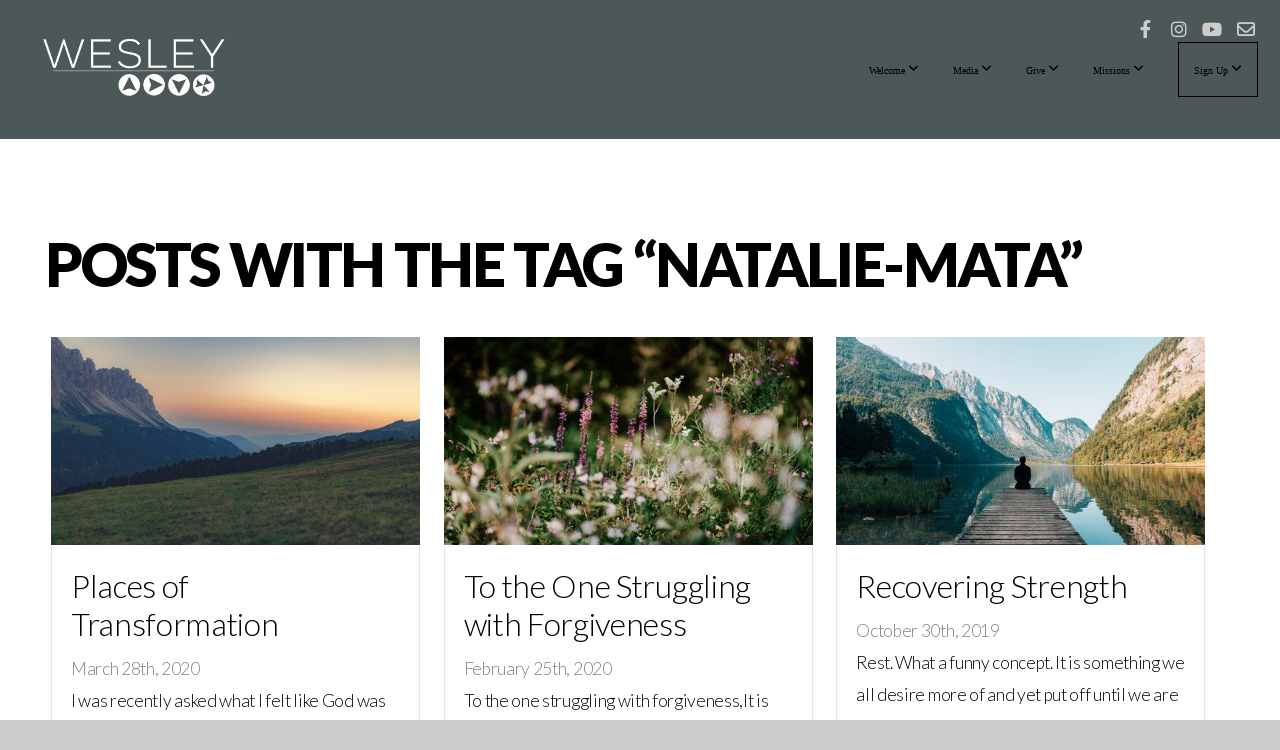

--- FILE ---
content_type: text/html; charset=UTF-8
request_url: http://ugawesley.org/blog/tag/natalie-mata
body_size: 8744
content:
<!DOCTYPE html>
<html class="wf-loading">
	<head>
		<meta http-equiv="Content-Type" content="text/html; charset=utf-8" />
		<meta name="viewport" content="width=device-width, initial-scale=1.0" />
<meta name="provider" content="snappages" />
<meta http-equiv="X-UA-Compatible" content="IE=Edge"/>
    <meta name="keywords" content="" />
    <link rel="alternate" type="application/rss+xml" title="RSS" href="/blog/rss" />
    <meta name="description" content="" />
<title>The Wesley Foundation at UGA - Blog</title>
    <script defer src="https://ajax.googleapis.com/ajax/libs/jquery/2.1.3/jquery.min.js"></script>
<script>
	var wid=31552, pid=456645, ptype='blog', tid=39819, custom_fonts = "Lato:100,100italic,300,300italic,regular,italic,700,700italic,900,900italic|NTR:regular|Open Sans:300,300italic,regular,italic,600,600italic,700,700italic,800,800italic&display=swap";var page_type="blog-tag", render_url="https://site.snappages.site";</script>
<link href="https://assets2.snappages.site/global/styles/website.min.css?v=1762290607" type="text/css" rel="stylesheet" /><script defer src="https://assets2.snappages.site/global/assets/js/website.min.js?v=1762290607" type="text/javascript"></script><script src="https://s7.addthis.com/js/300/addthis_widget.js#async=1" type="text/javascript"></script>
<link class="core-style" href="https://storage2.snappages.site/TZT9CM/assets/themes/39819/style1759173802.css" type="text/css" rel="stylesheet" />
<link href="https://site.snappages.site/assets/icons/fontawesome/webfonts/fa-brands-400.woff2" rel="preload" as="font" type="font/woff2" crossorigin="anonymous"/>
<link href="https://site.snappages.site/assets/icons/fontawesome/webfonts/fa-regular-400.woff2" rel="preload" as="font" type="font/woff2" crossorigin="anonymous"/>
<link href="https://site.snappages.site/assets/icons/fontawesome/webfonts/fa-solid-900.woff2" rel="preload" as="font" type="font/woff2" crossorigin="anonymous"/>
<link href="https://site.snappages.site/assets/icons/fontawesome/css/all.min.css" rel="stylesheet"/>
<link href="https://site.snappages.site/assets/icons/fontawesome/css/all.min.css" rel="stylesheet"/>
<noscript><link href="https://site.snappages.site/assets/icons/fontawesome/css/all.min.css" rel="stylesheet" as="style"/></noscript>
<link href="https://site.snappages.site/assets/icons/fontawesome/css/v4-shims.min.css" rel="preload" as="style" onload="this.rel='stylesheet'"/>
<noscript><link href="https://site.snappages.site/assets/icons/fontawesome/css/v4-shims.min.css" rel="stylesheet" as="style"/></noscript>
<link href="https://assets2.snappages.site/global/assets/icons/pixeden/css/pe-icon-7-stroke.min.css" rel="preload" as="style" onload="this.rel='stylesheet'"/>
<noscript><link href="https://assets2.snappages.site/global/assets/icons/pixeden/css/pe-icon-7-stroke.min.css" rel="stylesheet" as="style"/></noscript>
<link href="https://assets2.snappages.site/global/assets/icons/typicons/typicons.min.css" rel="preload" as="style" onload="this.rel='stylesheet'"/>
<noscript><link href="https://assets2.snappages.site/global/assets/icons/typicons/typicons.min.css" rel="preload" as="stylesheet"/></noscript>
<link href="https://use.typekit.net/hqk1yln.css" rel="stylesheet" />

<svg xmlns="https://www.w3.org/2000/svg" style="display:none;">
    <symbol id="sp-icon-amazon" viewBox="0 0 50 50">
        <g fill-rule="nonzero">
          <path id="Shape" d="M0.0909090909,38.8 C0.242409091,38.53335 0.484818182,38.51665 0.818181818,38.75 C8.39390909,43.58335 16.6363636,46 25.5454545,46 C31.4848182,46 37.3484545,44.78335 43.1363636,42.35 C43.2878636,42.28335 43.5075455,42.18335 43.7954545,42.05 C44.0833182,41.91665 44.2878636,41.81665 44.4090909,41.75 C44.8636364,41.55 45.2196818,41.65 45.4772727,42.05 C45.7348182,42.45 45.6515,42.81665 45.2272727,43.15 C44.6818182,43.58335 43.9848182,44.08335 43.1363636,44.65 C40.5302727,46.35 37.6211818,47.66665 34.4090909,48.6 C31.1969545,49.53335 28.0605909,50 25,50 C20.2727273,50 15.803,49.09165 11.5909091,47.275 C7.37877273,45.45835 3.60604545,42.9 0.272727273,39.6 C0.0909090909,39.43335 0,39.26665 0,39.1 C0,39 0.0302727273,38.9 0.0909090909,38.8 Z M13.7727273,24.55 C13.7727273,22.25 14.2878636,20.28335 15.3181818,18.65 C16.3484545,17.01665 17.7575455,15.78335 19.5454545,14.95 C21.1818182,14.18335 23.1969545,13.63335 25.5909091,13.3 C26.4090909,13.2 27.7424091,13.06665 29.5909091,12.9 L29.5909091,12.05 C29.5909091,9.91665 29.3787727,8.48335 28.9545455,7.75 C28.3181818,6.75 27.3181818,6.25 25.9545455,6.25 L25.5909091,6.25 C24.5909091,6.35 23.7272727,6.7 23,7.3 C22.2727273,7.9 21.803,8.73335 21.5909091,9.8 C21.4696818,10.46665 21.1666364,10.85 20.6818182,10.95 L15.4545455,10.25 C14.9393636,10.11665 14.6818182,9.81665 14.6818182,9.35 C14.6818182,9.25 14.6969545,9.13335 14.7272727,9 C15.2424091,6.03335 16.5075455,3.83335 18.5227273,2.4 C20.5378636,0.96665 22.8939091,0.16665 25.5909091,0 L26.7272727,0 C30.1818182,0 32.8787727,0.98335 34.8181818,2.95 C35.1223778,3.2848521 35.4034595,3.64418094 35.6590909,4.025 C35.9166364,4.40835 36.1211818,4.75 36.2727273,5.05 C36.4242273,5.35 36.5605909,5.78335 36.6818182,6.35 C36.803,6.91665 36.8939091,7.30835 36.9545455,7.525 C37.0151364,7.74165 37.0605909,8.20835 37.0909091,8.925 C37.1211818,9.64165 37.1363636,10.06665 37.1363636,10.2 L37.1363636,22.3 C37.1363636,23.16665 37.25,23.95835 37.4772727,24.675 C37.7045455,25.39165 37.9242273,25.90835 38.1363636,26.225 C38.3484545,26.54165 38.6969545,27.05 39.1818182,27.75 C39.3636364,28.05 39.4545455,28.31665 39.4545455,28.55 C39.4545455,28.81665 39.3333182,29.05 39.0909091,29.25 C36.5757273,31.65 35.2120909,32.95 35,33.15 C34.6363636,33.45 34.1969545,33.48335 33.6818182,33.25 C33.2575455,32.85 32.8863636,32.46665 32.5681818,32.1 C32.25,31.73335 32.0227273,31.46665 31.8863636,31.3 C31.75,31.13335 31.5302727,30.80835 31.2272727,30.325 C30.9242273,29.84165 30.7120909,29.51665 30.5909091,29.35 C28.8939091,31.38335 27.2272727,32.65 25.5909091,33.15 C24.5605909,33.48335 23.2878636,33.65 21.7727273,33.65 C19.4393636,33.65 17.5227273,32.85835 16.0227273,31.275 C14.5227273,29.69165 13.7727273,27.45 13.7727273,24.55 Z M21.5909091,23.55 C21.5909091,24.85 21.8863636,25.89165 22.4772727,26.675 C23.0681818,27.45835 23.8636364,27.85 24.8636364,27.85 C24.9545455,27.85 25.0833182,27.83335 25.25,27.8 C25.4166364,27.76665 25.5302727,27.75 25.5909091,27.75 C26.8636364,27.38335 27.8484545,26.48335 28.5454545,25.05 C28.8787727,24.41665 29.1287727,23.725 29.2954545,22.975 C29.4620909,22.225 29.553,21.61665 29.5681818,21.15 C29.5833182,20.68335 29.5909091,19.91665 29.5909091,18.85 L29.5909091,17.6 C27.8333182,17.6 26.5,17.73335 25.5909091,18 C22.9242273,18.83335 21.5909091,20.68335 21.5909091,23.55 Z M40.6818182,39.65 C40.7424091,39.51665 40.8333182,39.38335 40.9545455,39.25 C41.7120909,38.68335 42.4393636,38.3 43.1363636,38.1 C44.2878636,37.76665 45.4090909,37.58335 46.5,37.55 C46.803,37.51665 47.0909091,37.53335 47.3636364,37.6 C48.7272727,37.73335 49.5454545,37.98335 49.8181818,38.35 C49.9393636,38.55 50,38.85 50,39.25 L50,39.6 C50,40.76665 49.7120909,42.14165 49.1363636,43.725 C48.5605909,45.30835 47.7575455,46.58335 46.7272727,47.55 C46.5757273,47.68335 46.4393636,47.75 46.3181818,47.75 C46.2575455,47.75 46.1969545,47.73335 46.1363636,47.7 C45.9545455,47.6 45.9090909,47.41665 46,47.15 C47.1211818,44.25 47.6818182,42.23335 47.6818182,41.1 C47.6818182,40.73335 47.6211818,40.46665 47.5,40.3 C47.1969545,39.9 46.3484545,39.7 44.9545455,39.7 C44.4393636,39.7 43.8333182,39.73335 43.1363636,39.8 C42.3787727,39.9 41.6818182,40 41.0454545,40.1 C40.8636364,40.1 40.7424091,40.06665 40.6818182,40 C40.6211818,39.93335 40.6060455,39.86665 40.6363636,39.8 C40.6363636,39.76665 40.6515,39.71665 40.6818182,39.65 Z"/>
        </g>
    </symbol>
    <symbol id="sp-icon-roku" viewBox="0 0 50 50">
        <g>
          <path id="Combined-Shape" d="M8,0 L42,0 C46.418278,-8.11624501e-16 50,3.581722 50,8 L50,42 C50,46.418278 46.418278,50 42,50 L8,50 C3.581722,50 5.41083001e-16,46.418278 0,42 L0,8 C-5.41083001e-16,3.581722 3.581722,8.11624501e-16 8,0 Z M9.94591393,22.6758056 C9.94591393,23.9554559 8.93797503,25.0040346 7.705466,25.0040346 L6.5944023,25.0040346 L6.5944023,20.3268077 L7.705466,20.3268077 C8.93797503,20.3268077 9.94591393,21.3746529 9.94591393,22.6758056 Z M15,32 L11.1980679,26.5137477 C12.6117075,25.6540149 13.5405811,24.2489259 13.5405811,22.6758056 C13.5405811,20.0964239 11.1176341,18 8.14917631,18 L3,18 L3,31.9899135 L6.5944023,31.9899135 L6.5944023,27.3332264 L7.6834372,27.3332264 L10.9214498,32 L15,32 Z M19.4209982,23.6089545 C20.3760082,23.6089545 21.1686305,24.9005713 21.1686305,26.4995139 C21.1686305,28.098368 20.3760082,29.3917084 19.4209982,29.3917084 C18.4876486,29.3917084 17.6937241,28.0984122 17.6937241,26.4995139 C17.6937241,24.9006155 18.4876486,23.6089545 19.4209982,23.6089545 Z M24.8610089,26.4995139 C24.8610089,23.4472925 22.4211995,21 19.4209982,21 C16.4217953,21 14,23.4472925 14,26.4995139 C14,29.5540333 16.4217953,32 19.4209982,32 C22.4211995,32 24.8610089,29.5540333 24.8610089,26.4995139 Z M33.154894,21.2236663 L29.0835675,25.3681007 L29.0835675,21.2099662 L25.549974,21.2099662 L25.549974,31.7778363 L29.0835675,31.7778363 L29.0835675,27.4910969 L33.3340371,31.7778363 L37.7816639,31.7778363 L32.3803293,26.2779246 L36.8541742,21.7246949 L36.8541742,27.9961029 C36.8541742,30.0783079 38.0840844,31.9999116 41.1813884,31.9999116 C42.6517766,31.9999116 44.001101,31.1508546 44.6569026,30.3826285 L46.24575,31.7777921 L47,31.7777921 L47,21.2236663 L43.4663631,21.2236663 L43.4663631,28.056914 C43.0684459,28.7640196 42.5140009,29.2086122 41.657092,29.2086122 C40.7876817,29.2086122 40.3887661,28.6838515 40.3887661,27.0054037 L40.3887661,21.2236663 L33.154894,21.2236663 Z"/>
        </g>
    </symbol>
    <symbol id="sp-icon-google-play" viewBox="0 0 50 50">
	    <g fill-rule="nonzero">
	      <path id="top" d="M7.60285132,19.9078411 C12.5081466,14.9434827 20.3874745,6.92617108 24.6425662,2.55295316 L27.0855397,0.0509164969 L30.6904277,3.63645621 C32.6802444,5.62627291 34.2953157,7.30040733 34.2953157,7.35947047 C34.2953157,7.55651731 3.60386965,24.6751527 3.2296334,24.6751527 C3.01272912,24.6751527 4.70723014,22.8431772 7.60285132,19.9078411 Z" transform="matrix(1 0 0 -1 0 24.726)"/>
	            <path id="Shape" d="M0.767311609,49.8798639 C0.5901222,49.6828171 0.353869654,49.2693751 0.235234216,48.9735503 C0.0773930754,48.5794566 0.0183299389,41.3498232 0.0183299389,25.6690696 C0.0183299389,0.749517674 -0.0407331976,2.04992501 1.20010183,1.16295963 L1.83044807,0.709802806 L13.9256619,12.8050167 L26.0213849,24.9012488 L22.9088595,28.05298 C21.1950102,29.7866867 15.5804481,35.4796602 10.4394094,40.7194769 C1.61405295,49.6833262 1.06262729,50.2148945 0.767311609,49.8798639 Z" transform="matrix(1 0 0 -1 0 50.66)"/>
	            <path id="Shape" d="M32.1283096,28.868403 L28.287169,25.0272624 L31.5376782,21.7375476 C33.3304481,19.9249203 34.8864562,18.408627 34.9852342,18.3689121 C35.2214868,18.309849 45.0320774,23.6876494 45.5442974,24.1601545 C45.7413442,24.3373439 45.9974542,24.7711525 46.1155804,25.1453887 C46.450611,26.1499712 45.938391,27.0364274 44.5595723,27.8638205 C43.5748473,28.454961 37.3691446,31.9417227 36.3447047,32.4732909 C35.9893075,32.6703378 35.5560081,32.2961015 32.1283096,28.868403 Z" transform="matrix(1 0 0 -1 0 50.884)"/>
	            <path id="bottom" d="M16.1323829,37.9725051 C10.0850305,31.9643585 5.19959267,27.0392057 5.27851324,27.0392057 C5.33757637,27.0392057 5.84979633,27.2953157 6.401222,27.6104888 C7.48472505,28.2016293 28.8783096,39.9419552 31.3406314,41.2815682 C33.9210794,42.660387 34.0198574,42.1680244 30.4541752,45.7535642 C28.7204684,47.4872709 27.2627291,48.9052953 27.203666,48.9052953 C27.1446029,48.885947 22.160387,43.9806517 16.1323829,37.9725051 Z" transform="matrix(1 0 0 -1 0 75.945)"/>
	    </g>
    </symbol>
    <symbol id="sp-icon-apple" viewBox="0 0 50 50">
	    <g fill-rule="nonzero">
	      <path id="Shape" d="M33.9574406,26.5634279 C34.0276124,34.1300976 40.5866722,36.6480651 40.6593407,36.6801167 C40.6038808,36.8576056 39.6113106,40.2683744 37.2037125,43.7914576 C35.1223643,46.8374278 32.9623738,49.8720595 29.5596196,49.9349127 C26.2160702,49.9966052 25.1409344,47.9496797 21.3183084,47.9496797 C17.4968415,47.9496797 16.3023155,49.8721487 13.1372718,49.9966945 C9.85274871,50.1212403 7.35152871,46.7030612 5.25306112,43.668251 C0.964911488,37.4606036 -2.31212183,26.1269374 2.08810657,18.476523 C4.27404374,14.6772963 8.18048359,12.2714647 12.420574,12.2097721 C15.6458924,12.1481688 18.6901193,14.3824933 20.6618852,14.3824933 C22.6324029,14.3824933 26.3318047,11.6955185 30.2209468,12.0901367 C31.8490759,12.1579896 36.4193394,12.748667 39.353895,17.0498265 C39.1174329,17.1966031 33.9007325,20.2374843 33.9574406,26.5634279 M27.6736291,7.98325071 C29.4174035,5.86972218 30.5910653,2.92749548 30.2708784,0 C27.7573538,0.101154388 24.7179418,1.67712725 22.9150518,3.78949514 C21.2993165,5.66009243 19.8842887,8.65410161 20.2660876,11.5236543 C23.0677001,11.7406943 25.9297656,10.0981184 27.6736291,7.98325071"/>
	    </g>
    </symbol>
    <symbol id="sp-icon-windows" viewBox="0 0 50 50">
	    <g fill-rule="nonzero">
	      <path id="Shape" d="M0,7.0733463 L20.3540856,4.30155642 L20.3628405,23.9346304 L0.0184824903,24.0503891 L0,7.07354086 L0,7.0733463 Z M20.344358,26.1964981 L20.3599222,45.8466926 L0.0157587549,43.0496109 L0.0145914397,26.064786 L20.3441634,26.1964981 L20.344358,26.1964981 Z M22.8116732,3.93871595 L49.7992218,0 L49.7992218,23.6848249 L22.8116732,23.8988327 L22.8116732,3.93891051 L22.8116732,3.93871595 Z M49.8054475,26.381323 L49.7990272,49.9593385 L22.8114786,46.1503891 L22.7737354,26.3371595 L49.8054475,26.381323 Z"/>
	    </g>
    </symbol>
</svg>

	</head>
	<body>
		<div id="sp-wrapper">
			<header id="sp-header">
				<div id="sp-bar"><div id="sp-bar-text"><span></span></div><div id="sp-bar-social" class="sp-social-holder" data-style="icons" data-shape="circle"><a class="facebook" href="https://www.facebook.com/ugawesley" target="_blank" data-type="facebook"><i class="fa fa-fw fa-facebook"></i></a><a class="instagram" href="https://www.instagram.com/ugawesley/" target="_blank" data-type="instagram"><i class="fa fa-fw fa-instagram"></i></a><a class="youtube" href="https://www.youtube.com/channel/UCzq8bq2LriXlp-aoCFDGKgQ" target="_blank" data-type="youtube"><i class="fa fa-fw fa-youtube"></i></a><a class="envelope-o" href="https://ugawesleywebsite@gmail.com" target="_blank" data-type="envelope-o"><i class="fa fa-fw fa-envelope-o"></i></a></div></div>
				<div id="sp-logo"><a href="/" target="_self"><img src="https://storage2.snappages.site/TZT9CM/assets/images/5207029_2000x1000_500.png" width="270px"/></a></div>
				<div id="sp-nav"><nav id="sp-nav-links"><ul><li style="z-index:1250;" id="nav_home" data-type="basic"><a href="/" target="_self"><span></span>Home</a></li><li style="z-index:1249;" id="nav_welcome" data-type="folder"><a href="/welcome" target="_self"><span></span>Welcome&nbsp;<i class="fa fa-angle-down" style="font-size:12px;vertical-align:10%;"></i></a><ul class="sp-second-nav"><li id="nav_i-m-new"><a href="/i-m-new" target="_self"><span></span>I'm New!</a></li><li id="nav_what-we-believe"><a href="/what-we-believe" target="_self"><span></span>What We Believe</a></li><li id="nav_our-staff"><a href="/our-staff" target="_self"><span></span>Our Staff</a></li><li id="nav_contact-us"><a href="/contact-us" target="_self"><span></span>Contact Us</a></li></ul></li><li style="z-index:1248;" id="nav_media" data-type="folder"><a href="/media" target="_self"><span></span>Media&nbsp;<i class="fa fa-angle-down" style="font-size:12px;vertical-align:10%;"></i></a><ul class="sp-second-nav"><li id="nav_messages"><a href="/messages" target="_self"><span></span>Messages</a></li><li id="nav_intern-podcast"><a href="/intern-podcast" target="_self"><span></span>Intern Podcast</a></li></ul></li><li style="z-index:1247;" id="nav_give" data-type="folder"><a href="/give" target="_self"><span></span>Give&nbsp;<i class="fa fa-angle-down" style="font-size:12px;vertical-align:10%;"></i></a><ul class="sp-second-nav"><li id="nav_wesley-giving"><a href="/wesley-giving" target="_self"><span></span>Wesley Giving</a></li><li id="nav_missions-giving"><a href="/missions-giving" target="_self"><span></span>Missions Giving</a></li></ul></li><li style="z-index:1246;" id="nav_missions" data-type="folder"><a href="/missions" target="_self"><span></span>Missions&nbsp;<i class="fa fa-angle-down" style="font-size:12px;vertical-align:10%;"></i></a><ul class="sp-second-nav"><li id="nav_bethel"><a href="/bethel" target="_self"><span></span>Bethel</a></li><li id="nav_cuba"><a href="/cuba" target="_self"><span></span>Cuba</a></li><li id="nav_freshley-jamaica"><a href="/freshley-jamaica" target="_self"><span></span>Freshley Jamaica</a></li><li id="nav_united-kingdom"><a href="/united-kingdom" target="_self"><span></span>United Kingdom</a></li><li id="nav_upperclassmen-jamaica"><a href="/upperclassmen-jamaica" target="_self"><span></span>Upperclassmen Jamaica</a></li></ul></li><li style="z-index:1245;" id="nav_sign-up" data-type="folder"><a href="/sign-up" target="_self"><span></span>Sign Up&nbsp;<i class="fa fa-angle-down" style="font-size:12px;vertical-align:10%;"></i></a><ul class="sp-second-nav"><li id="nav_involvement"><a href="/involvement" target="_self"><span></span>Involvement</a></li><li id="nav_small-groups"><a href="/small-groups" target="_self"><span></span>Small Groups</a></li><li id="nav_freshley-retreat-2024"><a href="/freshley-retreat-2024" target="_self"><span></span>Freshley Retreat</a></li><li id="nav_baptism"><a href="/baptism" target="_self"><span></span>Baptism</a></li><li id="nav_worship-tryouts"><a href="/worship-tryouts" target="_self"><span></span>Worship Tryouts</a></li><li id="nav_fundraising-dinner"><a href="/fundraising-dinner" target="_self"><span></span>Fundraising Dinner</a></li></ul></li></ul></nav></div><div id="sp-nav-button"></div>
			</header>
			<main id="sp-content">
				<section class="sp-section sp-scheme-0" data-index="2" data-scheme="0"><div class="sp-section-slide"  data-label="Main" ><div class="sp-section-content" ><div class="sp-grid sp-col sp-col-24"><div class="sp-row"><div class="sp-col sp-col-24"><div class="sp-block sp-heading-block " data-type="heading" data-id="0" style=""><div class="sp-block-content"  style=""><span class='h1' ><h1 >Posts with the tag &ldquo;natalie-mata&rdquo;</h1></span></div></div><div class="sp-block sp-blog_index-block " data-type="blog_index" data-id="1" style="text-align:center;"><div class="sp-block-content"  style=""><div class="sp-posts-holder"  data-style="cascade" data-display="50" data-source="tag"><a class="sp-post-item" href="/blog/2020/03/28/places-of-transformation" data-url="/blog/2020/03/28/places-of-transformation"><div class="sp-post-item-thumb" style="background-image:URL(https://storage2.snappages.site/TZT9CM/assets/images/6130088_2500x1667_500.jpeg);"></div><div class="sp-post-item-details">
									<div class="sp-post-item-text">
										<div class="sp-post-item-title">Places of Transformation</div>
										<div class="sp-post-item-date">March 28th, 2020</div>
										<div class="sp-post-item-excerpt">I was recently asked what I felt like God was teaching me in this season and the word “transformation” popped into my head. It is a word that has been coming up a lot as of late and I traced it back t...&nbsp;&nbsp;<span href="/blog/2020/03/28/places-of-transformation" class="sp-excerpt-link">Read More <i class="fa fw fa-angle-right"></i></span></div>
									</div>
									<div class="sp-post-item-author"><div class="sp-author-image sm" style="background-image: url(//www.gravatar.com/avatar/d22e2489f580abc8ac545869efd15487?s=160&d=mm&r=pg);"></div> by Devon Radford </div>
								</div>
							</a><a class="sp-post-item" href="/blog/2020/02/25/to-the-one-struggling-with-forgiveness" data-url="/blog/2020/02/25/to-the-one-struggling-with-forgiveness"><div class="sp-post-item-thumb" style="background-image:URL(https://storage2.snappages.site/TZT9CM/assets/images/6155018_2500x1668_500.jpeg);"></div><div class="sp-post-item-details">
									<div class="sp-post-item-text">
										<div class="sp-post-item-title">To the One Struggling with Forgiveness</div>
										<div class="sp-post-item-date">February 25th, 2020</div>
										<div class="sp-post-item-excerpt">To the one struggling with forgiveness,It is hard. There is no diminishing the difficulty of forgiving someone. However, I don’t think forgiveness is supposed to be an easy thing or else we wouldn’t l...&nbsp;&nbsp;<span href="/blog/2020/02/25/to-the-one-struggling-with-forgiveness" class="sp-excerpt-link">Read More <i class="fa fw fa-angle-right"></i></span></div>
									</div>
									<div class="sp-post-item-author"><div class="sp-author-image sm" style="background-image: url(//www.gravatar.com/avatar/d22e2489f580abc8ac545869efd15487?s=160&d=mm&r=pg);"></div> by Devon Radford </div>
								</div>
							</a><a class="sp-post-item" href="/blog/2019/10/30/recovering-strength" data-url="/blog/2019/10/30/recovering-strength"><div class="sp-post-item-thumb" style="background-image:URL(https://storage2.snappages.site/TZT9CM/assets/images/6532274_2500x1578_500.jpeg);"></div><div class="sp-post-item-details">
									<div class="sp-post-item-text">
										<div class="sp-post-item-title">Recovering Strength</div>
										<div class="sp-post-item-date">October 30th, 2019</div>
										<div class="sp-post-item-excerpt">Rest. What a funny concept. It is something we all desire more of and yet put off until we are exhausted and are in dire need of it. We are so busy all the time and I’m sure you don’t need me to remin...&nbsp;&nbsp;<span href="/blog/2019/10/30/recovering-strength" class="sp-excerpt-link">Read More <i class="fa fw fa-angle-right"></i></span></div>
									</div>
									<div class="sp-post-item-author"><div class="sp-author-image sm" style="background-image: url(//www.gravatar.com/avatar/d22e2489f580abc8ac545869efd15487?s=160&d=mm&r=pg);"></div> by Devon Radford </div>
								</div>
							</a><a class="sp-post-item" href="/blog/2019/09/20/faith" data-url="/blog/2019/09/20/faith"><div class="sp-post-item-thumb" style="background-image:URL(https://storage2.snappages.site/TZT9CM/assets/images/6535866_2500x1875_500.jpeg);"></div><div class="sp-post-item-details">
									<div class="sp-post-item-text">
										<div class="sp-post-item-title">Faith</div>
										<div class="sp-post-item-date">September 20th, 2019</div>
										<div class="sp-post-item-excerpt">God is so good. He loves meeting us where we are. He loves it when we begin to understand and seek Him in the ways that excite us. There are so many aspects to our faith and there is such a beauty tha...&nbsp;&nbsp;<span href="/blog/2019/09/20/faith" class="sp-excerpt-link">Read More <i class="fa fw fa-angle-right"></i></span></div>
									</div>
									<div class="sp-post-item-author"><div class="sp-author-image sm" style="background-image: url(//www.gravatar.com/avatar/d22e2489f580abc8ac545869efd15487?s=160&d=mm&r=pg);"></div> by Devon Radford </div>
								</div>
							</a></div></div></div></div></div></div></div></div></section>
			</main>
			<footer id="sp-footer">
				<section class="sp-section sp-scheme-0" data-index="" data-scheme="0"><div class="sp-section-slide"  data-label="Main" ><div class="sp-section-content" ><div class="sp-grid sp-col sp-col-24"><div class="sp-row"><div class="sp-col sp-col-8"><div class="sp-block sp-heading-block " data-type="heading" data-id="7aa30f18-6773-42ea-9615-3f14fe4adce6" style="text-align:left;"><div class="sp-block-content"  style=""><span class='h3' ><h3 >Our Mission</h3></span></div></div><div class="sp-block sp-text-block " data-type="text" data-id="94bdfe50-8275-4acf-8ac4-9f0367e586aa" style="text-align:left;"><div class="sp-block-content"  style="">The UGA Wesley Foundation exists to enable students to encounter God and become disciples of Jesus Christ.&nbsp;</div></div><div class="sp-block sp-heading-block " data-type="heading" data-id="0631516d-34e2-426e-aa31-01d6f68db315" style=""><div class="sp-block-content"  style=""><span class='h3' ><h3 >Contact Info</h3></span></div></div><div class="sp-block sp-text-block " data-type="text" data-id="e975ed8e-5dbc-430b-8722-c47e6c354570" style="text-align:left;"><div class="sp-block-content"  style="">706-353-1408<br><a href="mailto:ugawesleywebsite@gmail.com?subject=Website%20Contact%20Request" rel="" target="">ugawesleywebsite@gmail.com</a><br><br></div></div></div><div class="sp-col sp-col-5"><div class="sp-block sp-heading-block " data-type="heading" data-id="a322f279-d67f-4310-a84d-0a3210c3fc21" style="text-align:left;"><div class="sp-block-content"  style=""><span class='h3' ><h3 >Service Times</h3></span></div></div><div class="sp-block sp-text-block " data-type="text" data-id="b7b83f37-ae26-454e-a04a-a25fec13b8d8" style="text-align:left;"><div class="sp-block-content"  style=""><b>Wednesday Nights</b><br>8:00pm<br>Wesley Main Chapel<br><br><b>Monday Nights</b><br>8:00pm<br>Wesley Main Chapel</div></div></div><div class="sp-col sp-col-6"><div class="sp-block sp-heading-block " data-type="heading" data-id="ca64bb29-05ca-4ada-93b6-8962c05b310e" style="text-align:left;"><div class="sp-block-content"  style=""><span class='h3' ><h3 >Location and Hours</h3></span></div></div><div class="sp-block sp-text-block " data-type="text" data-id="eaecddcb-a67b-4e59-9969-6e9b64ddb25a" style=""><div class="sp-block-content"  style="">1196 South Lumpkin St.<br>Athens, GA 30605<br><br><b>August-April Office Hours:</b><br>Monday &nbsp;9:00 AM - 4:30 PM<br>Tuesday 9:00 AM - 4:30 PM<br>Wednesday 9:00 AM - 2:30 PM<br>Thursday 9:00 AM - 4:00 PM</div></div></div><div class="sp-col sp-col-5"><div class="sp-block sp-heading-block " data-type="heading" data-id="6537680e-e086-47f1-88d7-72223725e62e" style="text-align:left;"><div class="sp-block-content"  style=""><span class='h3' ><h3 >Follow Us</h3></span></div></div><div class="sp-block sp-social-block " data-type="social" data-id="8eeeb703-0efa-4a64-aa4d-c8bb00e84a54" style=""><div class="sp-block-content"  style=""><div class="sp-social-holder" style="font-size:25px;margin-top:-5px;"  data-style="icons" data-shape="square"><a class="facebook" href="https://www.facebook.com/ugawesley" target="_blank" style="margin-right:5px;margin-top:5px;"><i class="fa fa-fw fa-facebook"></i></a><a class="instagram" href="https://www.instagram.com/ugawesley/" target="_blank" style="margin-right:5px;margin-top:5px;"><i class="fa fa-fw fa-instagram"></i></a><a class="youtube" href="https://www.youtube.com/channel/UCzq8bq2LriXlp-aoCFDGKgQ" target="_blank" style="margin-right:5px;margin-top:5px;"><i class="fa fa-fw fa-youtube"></i></a><a class="spotify" href="https://open.spotify.com/user/ugawesley" target="_blank" style="margin-right:5px;margin-top:5px;"><i class="fa fa-fw fa-spotify"></i></a></div></div></div><div class="sp-block sp-spacer-block " data-type="spacer" data-id="519d055c-1a92-49cc-9d7d-491f451deae3" style="text-align:start;"><div class="sp-block-content"  style=""><div class="spacer-holder" data-height="24" style="height:24px;"></div></div></div><div class="sp-block sp-text-block " data-type="text" data-id="7a82c2aa-3d9e-4b81-95cf-3914f25f97d2" style="text-align:start;"><div class="sp-block-content"  style=""><b>Summer Office Hours:</b><br>Monday &nbsp;9:00 AM - 1 PM<br>Tuesday 9:00 AM - 1 PM<br>Wednesday 9:00 AM - 1 PM<br>Thursday 9:00 AM - 1 PM</div></div></div></div></div></div></div></section><div id="sp-footer-extra"><div id="sp-footer-brand"><a href="https://snappages.com?utm_source=user&utm_medium=footer" target="_blank" title="powered by SnapPages Website Builder">powered by &nbsp;<span>SnapPages</span></a></div></div>
			</footer>
		</div>
	
	</body>
</html>
